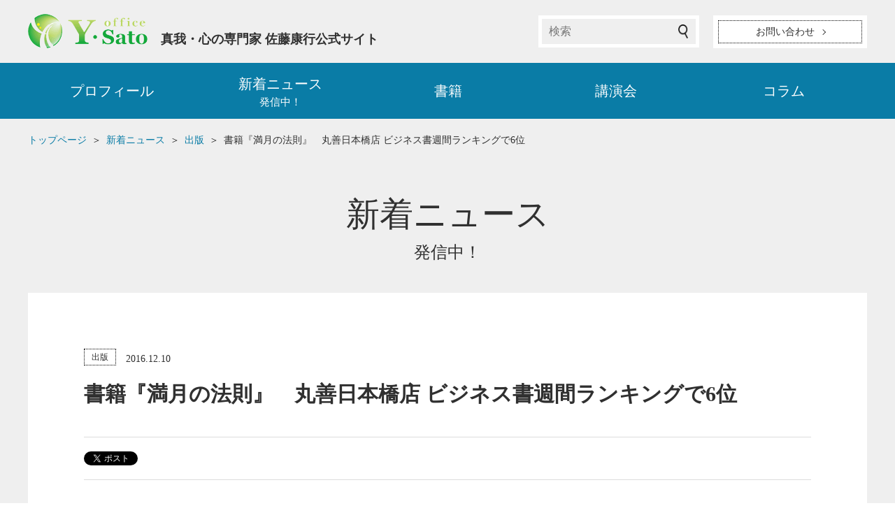

--- FILE ---
content_type: text/html; charset=UTF-8
request_url: https://satoyasuyuki.com/info/801/
body_size: 8677
content:
<!DOCTYPE html>
<html lang="ja">
<head>
<meta charset="UTF-8">
<meta name="viewport" content="width=device-width, initial-scale=1">
<meta name="format-detection" content="telephone=no">
<meta http-equiv="X-UA-Compatible" content="IE=edge">
<title>書籍『満月の法則』　丸善日本橋店 ビジネス書週間ランキングで6位 | 佐藤康行公式サイト</title>
<meta name='robots' content='max-image-preview:large' />
<link rel='dns-prefetch' href='//ajaxzip3.github.io' />
<style id='wp-img-auto-sizes-contain-inline-css' type='text/css'>
img:is([sizes=auto i],[sizes^="auto," i]){contain-intrinsic-size:3000px 1500px}
/*# sourceURL=wp-img-auto-sizes-contain-inline-css */
</style>
<style id='classic-theme-styles-inline-css' type='text/css'>
/*! This file is auto-generated */
.wp-block-button__link{color:#fff;background-color:#32373c;border-radius:9999px;box-shadow:none;text-decoration:none;padding:calc(.667em + 2px) calc(1.333em + 2px);font-size:1.125em}.wp-block-file__button{background:#32373c;color:#fff;text-decoration:none}
/*# sourceURL=/wp-includes/css/classic-themes.min.css */
</style>
<link rel='stylesheet' id='ub-extension-style-css-css' href='https://satoyasuyuki.com/wp-content/plugins/ultimate-blocks/src/extensions/style.css?ver=58481761034b5379ae088e14196e6265' type='text/css' media='all' />
<link rel='stylesheet' id='ysato-style-css' href='https://satoyasuyuki.com/wp-content/themes/satoyasuyuki/style.css?ver=58481761034b5379ae088e14196e6265' type='text/css' media='all' />
<link rel="canonical" href="https://satoyasuyuki.com/info/801/" />
<!-- Analytics by WP Statistics - https://wp-statistics.com -->
<link rel="shortcut icon" type="image/vnd.microsoft.icon" href="https://satoyasuyuki.com/wp-content/themes/satoyasuyuki/favicons/favicon.ico">
<link rel="icon" type="image/vnd.microsoft.icon" href="https://satoyasuyuki.com/wp-content/themes/satoyasuyuki/favicons/favicon.ico">
<link rel="apple-touch-icon" sizes="57x57" href="https://satoyasuyuki.com/wp-content/themes/satoyasuyuki/favicons/apple-touch-icon-57x57.png">
<link rel="apple-touch-icon" sizes="60x60" href="https://satoyasuyuki.com/wp-content/themes/satoyasuyuki/favicons/apple-touch-icon-60x60.png">
<link rel="apple-touch-icon" sizes="72x72" href="https://satoyasuyuki.com/wp-content/themes/satoyasuyuki/favicons/apple-touch-icon-72x72.png">
<link rel="apple-touch-icon" sizes="76x76" href="https://satoyasuyuki.com/wp-content/themes/satoyasuyuki/favicons/apple-touch-icon-76x76.png">
<link rel="apple-touch-icon" sizes="114x114" href="https://satoyasuyuki.com/wp-content/themes/satoyasuyuki/favicons/apple-touch-icon-114x114.png">
<link rel="apple-touch-icon" sizes="120x120" href="https://satoyasuyuki.com/wp-content/themes/satoyasuyuki/favicons/apple-touch-icon-120x120.png">
<link rel="apple-touch-icon" sizes="144x144" href="https://satoyasuyuki.com/wp-content/themes/satoyasuyuki/favicons/apple-touch-icon-144x144.png">
<link rel="apple-touch-icon" sizes="152x152" href="https://satoyasuyuki.com/wp-content/themes/satoyasuyuki/favicons/apple-touch-icon-152x152.png">
<link rel="apple-touch-icon" sizes="180x180" href="https://satoyasuyuki.com/wp-content/themes/satoyasuyuki/favicons/apple-touch-icon-180x180.png">
<link rel="icon" type="image/png" href="https://satoyasuyuki.com/wp-content/themes/satoyasuyuki/favicons/favicon-16x16.png" sizes="16x16">
<link rel="icon" type="image/png" href="https://satoyasuyuki.com/wp-content/themes/satoyasuyuki/favicons/favicon-32x32.png" sizes="32x32">
<link rel="icon" type="image/png" href="https://satoyasuyuki.com/wp-content/themes/satoyasuyuki/favicons/favicon-48x48.png" sizes="48x48">
<link rel="icon" type="image/png" href="https://satoyasuyuki.com/wp-content/themes/satoyasuyuki/favicons/favicon-96x96.png" sizes="96x96">
<link rel="icon" type="image/png" href="https://satoyasuyuki.com/wp-content/themes/satoyasuyuki/favicons/favicon-160x160.png" sizes="160x160">
<link rel="icon" type="image/png" href="https://satoyasuyuki.com/wp-content/themes/satoyasuyuki/favicons/favicon-192x192.png" sizes="192x192">
<!-- Facebook Pixel Code -->
<script>
  !function(f,b,e,v,n,t,s)
  {if(f.fbq)return;n=f.fbq=function(){n.callMethod?
  n.callMethod.apply(n,arguments):n.queue.push(arguments)};
  if(!f._fbq)f._fbq=n;n.push=n;n.loaded=!0;n.version='2.0';
  n.queue=[];t=b.createElement(e);t.async=!0;
  t.src=v;s=b.getElementsByTagName(e)[0];
  s.parentNode.insertBefore(t,s)}(window, document,'script',
  'https://connect.facebook.net/en_US/fbevents.js');
  fbq('init', '221636615375413');
  fbq('track', 'PageView');
</script>
<noscript><img height="1" width="1" style="display:none"
  src="https://www.facebook.com/tr?id=221636615375413&ev=PageView&noscript=1"
/></noscript>
<!-- End Facebook Pixel Code -->
<link rel="icon" href="https://satoyasuyuki.com/wp-content/uploads/2024/08/cropped-112-32x32.png" sizes="32x32" />
<link rel="icon" href="https://satoyasuyuki.com/wp-content/uploads/2024/08/cropped-112-192x192.png" sizes="192x192" />
<link rel="apple-touch-icon" href="https://satoyasuyuki.com/wp-content/uploads/2024/08/cropped-112-180x180.png" />
<meta name="msapplication-TileImage" content="https://satoyasuyuki.com/wp-content/uploads/2024/08/cropped-112-270x270.png" />
<style id='global-styles-inline-css' type='text/css'>
:root{--wp--preset--aspect-ratio--square: 1;--wp--preset--aspect-ratio--4-3: 4/3;--wp--preset--aspect-ratio--3-4: 3/4;--wp--preset--aspect-ratio--3-2: 3/2;--wp--preset--aspect-ratio--2-3: 2/3;--wp--preset--aspect-ratio--16-9: 16/9;--wp--preset--aspect-ratio--9-16: 9/16;--wp--preset--color--black: #000000;--wp--preset--color--cyan-bluish-gray: #abb8c3;--wp--preset--color--white: #ffffff;--wp--preset--color--pale-pink: #f78da7;--wp--preset--color--vivid-red: #cf2e2e;--wp--preset--color--luminous-vivid-orange: #ff6900;--wp--preset--color--luminous-vivid-amber: #fcb900;--wp--preset--color--light-green-cyan: #7bdcb5;--wp--preset--color--vivid-green-cyan: #00d084;--wp--preset--color--pale-cyan-blue: #8ed1fc;--wp--preset--color--vivid-cyan-blue: #0693e3;--wp--preset--color--vivid-purple: #9b51e0;--wp--preset--gradient--vivid-cyan-blue-to-vivid-purple: linear-gradient(135deg,rgb(6,147,227) 0%,rgb(155,81,224) 100%);--wp--preset--gradient--light-green-cyan-to-vivid-green-cyan: linear-gradient(135deg,rgb(122,220,180) 0%,rgb(0,208,130) 100%);--wp--preset--gradient--luminous-vivid-amber-to-luminous-vivid-orange: linear-gradient(135deg,rgb(252,185,0) 0%,rgb(255,105,0) 100%);--wp--preset--gradient--luminous-vivid-orange-to-vivid-red: linear-gradient(135deg,rgb(255,105,0) 0%,rgb(207,46,46) 100%);--wp--preset--gradient--very-light-gray-to-cyan-bluish-gray: linear-gradient(135deg,rgb(238,238,238) 0%,rgb(169,184,195) 100%);--wp--preset--gradient--cool-to-warm-spectrum: linear-gradient(135deg,rgb(74,234,220) 0%,rgb(151,120,209) 20%,rgb(207,42,186) 40%,rgb(238,44,130) 60%,rgb(251,105,98) 80%,rgb(254,248,76) 100%);--wp--preset--gradient--blush-light-purple: linear-gradient(135deg,rgb(255,206,236) 0%,rgb(152,150,240) 100%);--wp--preset--gradient--blush-bordeaux: linear-gradient(135deg,rgb(254,205,165) 0%,rgb(254,45,45) 50%,rgb(107,0,62) 100%);--wp--preset--gradient--luminous-dusk: linear-gradient(135deg,rgb(255,203,112) 0%,rgb(199,81,192) 50%,rgb(65,88,208) 100%);--wp--preset--gradient--pale-ocean: linear-gradient(135deg,rgb(255,245,203) 0%,rgb(182,227,212) 50%,rgb(51,167,181) 100%);--wp--preset--gradient--electric-grass: linear-gradient(135deg,rgb(202,248,128) 0%,rgb(113,206,126) 100%);--wp--preset--gradient--midnight: linear-gradient(135deg,rgb(2,3,129) 0%,rgb(40,116,252) 100%);--wp--preset--font-size--small: 13px;--wp--preset--font-size--medium: 20px;--wp--preset--font-size--large: 36px;--wp--preset--font-size--x-large: 42px;--wp--preset--spacing--20: 0.44rem;--wp--preset--spacing--30: 0.67rem;--wp--preset--spacing--40: 1rem;--wp--preset--spacing--50: 1.5rem;--wp--preset--spacing--60: 2.25rem;--wp--preset--spacing--70: 3.38rem;--wp--preset--spacing--80: 5.06rem;--wp--preset--shadow--natural: 6px 6px 9px rgba(0, 0, 0, 0.2);--wp--preset--shadow--deep: 12px 12px 50px rgba(0, 0, 0, 0.4);--wp--preset--shadow--sharp: 6px 6px 0px rgba(0, 0, 0, 0.2);--wp--preset--shadow--outlined: 6px 6px 0px -3px rgb(255, 255, 255), 6px 6px rgb(0, 0, 0);--wp--preset--shadow--crisp: 6px 6px 0px rgb(0, 0, 0);}:where(.is-layout-flex){gap: 0.5em;}:where(.is-layout-grid){gap: 0.5em;}body .is-layout-flex{display: flex;}.is-layout-flex{flex-wrap: wrap;align-items: center;}.is-layout-flex > :is(*, div){margin: 0;}body .is-layout-grid{display: grid;}.is-layout-grid > :is(*, div){margin: 0;}:where(.wp-block-columns.is-layout-flex){gap: 2em;}:where(.wp-block-columns.is-layout-grid){gap: 2em;}:where(.wp-block-post-template.is-layout-flex){gap: 1.25em;}:where(.wp-block-post-template.is-layout-grid){gap: 1.25em;}.has-black-color{color: var(--wp--preset--color--black) !important;}.has-cyan-bluish-gray-color{color: var(--wp--preset--color--cyan-bluish-gray) !important;}.has-white-color{color: var(--wp--preset--color--white) !important;}.has-pale-pink-color{color: var(--wp--preset--color--pale-pink) !important;}.has-vivid-red-color{color: var(--wp--preset--color--vivid-red) !important;}.has-luminous-vivid-orange-color{color: var(--wp--preset--color--luminous-vivid-orange) !important;}.has-luminous-vivid-amber-color{color: var(--wp--preset--color--luminous-vivid-amber) !important;}.has-light-green-cyan-color{color: var(--wp--preset--color--light-green-cyan) !important;}.has-vivid-green-cyan-color{color: var(--wp--preset--color--vivid-green-cyan) !important;}.has-pale-cyan-blue-color{color: var(--wp--preset--color--pale-cyan-blue) !important;}.has-vivid-cyan-blue-color{color: var(--wp--preset--color--vivid-cyan-blue) !important;}.has-vivid-purple-color{color: var(--wp--preset--color--vivid-purple) !important;}.has-black-background-color{background-color: var(--wp--preset--color--black) !important;}.has-cyan-bluish-gray-background-color{background-color: var(--wp--preset--color--cyan-bluish-gray) !important;}.has-white-background-color{background-color: var(--wp--preset--color--white) !important;}.has-pale-pink-background-color{background-color: var(--wp--preset--color--pale-pink) !important;}.has-vivid-red-background-color{background-color: var(--wp--preset--color--vivid-red) !important;}.has-luminous-vivid-orange-background-color{background-color: var(--wp--preset--color--luminous-vivid-orange) !important;}.has-luminous-vivid-amber-background-color{background-color: var(--wp--preset--color--luminous-vivid-amber) !important;}.has-light-green-cyan-background-color{background-color: var(--wp--preset--color--light-green-cyan) !important;}.has-vivid-green-cyan-background-color{background-color: var(--wp--preset--color--vivid-green-cyan) !important;}.has-pale-cyan-blue-background-color{background-color: var(--wp--preset--color--pale-cyan-blue) !important;}.has-vivid-cyan-blue-background-color{background-color: var(--wp--preset--color--vivid-cyan-blue) !important;}.has-vivid-purple-background-color{background-color: var(--wp--preset--color--vivid-purple) !important;}.has-black-border-color{border-color: var(--wp--preset--color--black) !important;}.has-cyan-bluish-gray-border-color{border-color: var(--wp--preset--color--cyan-bluish-gray) !important;}.has-white-border-color{border-color: var(--wp--preset--color--white) !important;}.has-pale-pink-border-color{border-color: var(--wp--preset--color--pale-pink) !important;}.has-vivid-red-border-color{border-color: var(--wp--preset--color--vivid-red) !important;}.has-luminous-vivid-orange-border-color{border-color: var(--wp--preset--color--luminous-vivid-orange) !important;}.has-luminous-vivid-amber-border-color{border-color: var(--wp--preset--color--luminous-vivid-amber) !important;}.has-light-green-cyan-border-color{border-color: var(--wp--preset--color--light-green-cyan) !important;}.has-vivid-green-cyan-border-color{border-color: var(--wp--preset--color--vivid-green-cyan) !important;}.has-pale-cyan-blue-border-color{border-color: var(--wp--preset--color--pale-cyan-blue) !important;}.has-vivid-cyan-blue-border-color{border-color: var(--wp--preset--color--vivid-cyan-blue) !important;}.has-vivid-purple-border-color{border-color: var(--wp--preset--color--vivid-purple) !important;}.has-vivid-cyan-blue-to-vivid-purple-gradient-background{background: var(--wp--preset--gradient--vivid-cyan-blue-to-vivid-purple) !important;}.has-light-green-cyan-to-vivid-green-cyan-gradient-background{background: var(--wp--preset--gradient--light-green-cyan-to-vivid-green-cyan) !important;}.has-luminous-vivid-amber-to-luminous-vivid-orange-gradient-background{background: var(--wp--preset--gradient--luminous-vivid-amber-to-luminous-vivid-orange) !important;}.has-luminous-vivid-orange-to-vivid-red-gradient-background{background: var(--wp--preset--gradient--luminous-vivid-orange-to-vivid-red) !important;}.has-very-light-gray-to-cyan-bluish-gray-gradient-background{background: var(--wp--preset--gradient--very-light-gray-to-cyan-bluish-gray) !important;}.has-cool-to-warm-spectrum-gradient-background{background: var(--wp--preset--gradient--cool-to-warm-spectrum) !important;}.has-blush-light-purple-gradient-background{background: var(--wp--preset--gradient--blush-light-purple) !important;}.has-blush-bordeaux-gradient-background{background: var(--wp--preset--gradient--blush-bordeaux) !important;}.has-luminous-dusk-gradient-background{background: var(--wp--preset--gradient--luminous-dusk) !important;}.has-pale-ocean-gradient-background{background: var(--wp--preset--gradient--pale-ocean) !important;}.has-electric-grass-gradient-background{background: var(--wp--preset--gradient--electric-grass) !important;}.has-midnight-gradient-background{background: var(--wp--preset--gradient--midnight) !important;}.has-small-font-size{font-size: var(--wp--preset--font-size--small) !important;}.has-medium-font-size{font-size: var(--wp--preset--font-size--medium) !important;}.has-large-font-size{font-size: var(--wp--preset--font-size--large) !important;}.has-x-large-font-size{font-size: var(--wp--preset--font-size--x-large) !important;}
/*# sourceURL=global-styles-inline-css */
</style>
</head>
<body class="wp-singular info-template-default single single-info postid-801 wp-theme-satoyasuyuki">

<div id="fb-root"></div>
<script>(function(d, s, id) {
	var js, fjs = d.getElementsByTagName(s)[0];
	if (d.getElementById(id)) return;
	js = d.createElement(s); js.id = id;
	js.src = "//connect.facebook.net/ja_JP/sdk.js#xfbml=1&version=v2.7";
	fjs.parentNode.insertBefore(js, fjs);
}(document, 'script', 'facebook-jssdk'));</script>


<header class="global-header">
	<div class="global-header-logo">
		<div class="logo"><a href="https://satoyasuyuki.com"><img src="https://satoyasuyuki.com/wp-content/themes/satoyasuyuki/images/common/logo.png" alt="Y・Sato office"></a></div>
		<h1>真我・心の専門家 佐藤康行公式サイト</h1>
		<div class="global-header-search">
			<form role="search" method="get" action="https://satoyasuyuki.com">
	<input type="text" class="search-input" value="" name="s" placeholder="検索">
	<button type="submit" class="search-submit">検索</button>
</form>		</div>
		<div class="global-header-contact">
			<a class="button" href="https://satoyasuyuki.com/contact2/"><span class="button-inner"><span class="button-arrow button-arrow-right">お問い合わせ</span></span></a>
		</div>
		<span class="nav-trigger" id="js-nav-trigger"><span></span><span></span><span></span><span>メニュー</span></span>
	</div>
</header>



<nav class="global-nav" id="js-nav">
	<div class="global-nav-search">
		<form role="search" method="get" action="https://satoyasuyuki.com">
	<input type="text" class="search-input" value="" name="s" placeholder="検索">
	<button type="submit" class="search-submit">検索</button>
</form>	</div>
	<div class="global-nav-inner">
		<ul>
			<li>
				<a class="" href="https://satoyasuyuki.com/profile/">プロフィール</a>
				<span class="ac-gnav-switch"></span>
				<div class="sub-nav sub-nav-profile">
					<div class="sub-nav-inner">
						<ul>
							<li><a href="https://satoyasuyuki.com/message/">ごあいさつ</a></li>
							<li><a href="https://satoyasuyuki.com/fullmoon/">満月理論</a></li>
							<li><a href="https://satoyasuyuki.com/history/">ヒストリー</a></li>
							<li><a href="https://satoyasuyuki.com/column/category/sato-story/">佐藤康行物語</a></li>
							<li><a href="https://satoyasuyuki.com/column/category/comic/">マンガ佐藤康行物語</a></li>
							<li><a href="https://satoyasuyuki.com/group/">YSグループ</a></li>
						</ul>
					</div>
				</div>
			</li>
			<li>
				<a class="" href="https://satoyasuyuki.com/info/">
					<span class="gnav-news-main">新着ニュース</span>
					<span class="gnav-news-sub">発信中！</span>
				</a>
													<span class="ac-gnav-switch"></span>
					<div class="sub-nav sub-nav-info">
						<div class="sub-nav-inner">
							<ul>
								<li><a href="https://satoyasuyuki.com/info/">全て</a></li>
								<li><a href="https://satoyasuyuki.com/info/category/daily/">光のエネルギー 愛のメッセージ</a></li><li><a href="https://satoyasuyuki.com/info/category/lectures/">講演会</a></li><li><a href="https://satoyasuyuki.com/info/category/media/">メディア</a></li><li><a href="https://satoyasuyuki.com/info/category/publication/">出版</a></li><li><a href="https://satoyasuyuki.com/info/category/biten/">美点発見プロジェクト</a></li><li><a href="https://satoyasuyuki.com/info/category/other/">その他</a></li>							</ul>
						</div>
					</div>
							</li>
			<li>
				<a class="" href="https://satoyasuyuki.com/book/">書籍</a>
													<span class="ac-gnav-switch"></span>
					<div class="sub-nav sub-nav-book">
						<div class="sub-nav-inner">
							<ul>
								<li><a href="https://satoyasuyuki.com/book/">最新</a></li>
								<li><a href="https://satoyasuyuki.com/book/category/life/">人生・生き方</a></li><li><a href="https://satoyasuyuki.com/book/category/success/">仕事・成功</a></li><li><a href="https://satoyasuyuki.com/book/category/human/">人間関係</a></li><li><a href="https://satoyasuyuki.com/book/category/love/">恋愛</a></li><li><a href="https://satoyasuyuki.com/book/category/health/">健康</a></li><li><a href="https://satoyasuyuki.com/book/category/luck/">強運</a></li><li><a href="https://satoyasuyuki.com/book/category/enlightenment/">悟り</a></li><li><a href="https://satoyasuyuki.com/book/category/sales/">営業</a></li><li><a href="https://satoyasuyuki.com/book/category/e-book/">電子書籍</a></li><li><a href="https://satoyasuyuki.com/book/category/other-translation/">その他・翻訳本</a></li>							</ul>
						</div>
					</div>
							</li>
			<li>
				<a class="" href="https://satoyasuyuki.com/lecture/">講演会</a>
													<span class="ac-gnav-switch"></span>
					<div class="sub-nav sub-nav-lecture">
						<div class="sub-nav-inner">
							<ul>
								<li><a href="https://satoyasuyuki.com/lecture/status/scheduled/">開催予定</a></li><li><a href="https://satoyasuyuki.com/lecture/status/completed/">終了講演会</a></li>							</ul>
						</div>
					</div>
							</li>
			<li>
				<a class="" href="https://satoyasuyuki.com/column/">コラム</a>
													<span class="ac-gnav-switch"></span>
					<div class="sub-nav sub-nav-column">
						<div class="sub-nav-inner">
							<ul>
								<li><a href="https://satoyasuyuki.com/column/category/space-truth/">宇宙の真理</a></li><li><a href="https://satoyasuyuki.com/column/category/quantum-jump/">クオンタムジャンプ</a></li><li><a href="https://satoyasuyuki.com/column/category/sato-story/">佐藤康行物語</a></li><li><a href="https://satoyasuyuki.com/column/category/comic/">マンガ佐藤康行物語</a></li><li><a href="https://satoyasuyuki.com/column/category/taiken/">奇跡の体験談</a></li><li><a href="https://satoyasuyuki.com/column/category/life-program/">生命のプログラム</a></li><li><a href="https://satoyasuyuki.com/column/category/throw-away-life/">捨てる生き方</a></li><li><a href="https://satoyasuyuki.com/column/category/forgive-life/">ゆるす生き方</a></li><li><a href="https://satoyasuyuki.com/column/category/sales-truth/">営業の真理</a></li><li><a href="https://satoyasuyuki.com/column/category/management-truth/">経営の真理</a></li><li><a href="https://satoyasuyuki.com/column/category/parent-child-truth/">親子の真理</a></li><li><a href="https://satoyasuyuki.com/column/category/man-woman-truth/">男と女の真理</a></li><li><a href="https://satoyasuyuki.com/column/category/soul-truth/">魂の継承</a></li><li><a href="https://satoyasuyuki.com/column/category/world-tour/">真我ワールドツアー</a></li>							</ul>
						</div>
					</div>
							</li>
		</ul>
	</div>
	<div class="global-nav-contact">
		<a class="button" href="https://satoyasuyuki.com/contact2/"><span class="button-inner"><span class="button-arrow button-arrow-right">お問い合わせ</span></span></a>
	</div>
</nav>
<main>
<div class="breadcrumbs" itemscope itemtype="https://data-vocabulary.org/Breadcrumb">
	<span><a href="https://satoyasuyuki.com" itemprop="url"><span itemprop="title">トップページ</span></a></span>
	<span><a href="https://satoyasuyuki.com/info/" itemprop="url"><span itemprop="title">新着ニュース</span></a></span>
	<span><a href="https://satoyasuyuki.com/info/category/publication/" itemprop="url"><span itemprop="title">出版</span></a></span>	<span>書籍『満月の法則』　丸善日本橋店 ビジネス書週間ランキングで6位</span>
</div>

<header class="page-header">
	<h2 class="page-title">新着ニュース<span class="page-title-sub">発信中！</span></h2>
</header>

<article class="info-article">
	<div class="info-article-outer">
		<div class="info-article-inner">
			<header class="info-article-header">
				<ul class="info-article-meta">
					<li><a class="info-item-cat" href="https://satoyasuyuki.com/info/category/publication/">出版</a></li>					<li><time class="info-item-time" datetime="2016-12-10">2016.12.10</time></li>
				</ul>
				<h1 class="info-article-title">書籍『満月の法則』　丸善日本橋店 ビジネス書週間ランキングで6位</h1>
				<div class="header-social">
					<ul class="social-list">
	<li><a href="https://twitter.com/share" class="twitter-share-button">Tweet</a> <script>!function(d,s,id){var js,fjs=d.getElementsByTagName(s)[0],p=/^http:/.test(d.location)?'http':'https';if(!d.getElementById(id)){js=d.createElement(s);js.id=id;js.src=p+'://platform.twitter.com/widgets.js';fjs.parentNode.insertBefore(js,fjs);}}(document, 'script', 'twitter-wjs');</script></li>
	<li><div class="fb-like" data-href="https://developers.facebook.com/docs/plugins/" data-layout="button" data-action="like" data-size="small" data-show-faces="false" data-share="false"></div></li>
	<li><div class="g-plusone" data-size="medium" data-annotation="none"></div></li>
	<li><span><script type="text/javascript" src="//media.line.me/js/line-button.js?v=20140411" ></script><script type="text/javascript">new media_line_me.LineButton({"pc":true,"lang":"ja","type":"a"});</script></span></li>
</ul>				</div>
							</header>

			<div class="info-article-contents">
				<p>スタッフからの連絡となります。</p>
<p>発売からたちまち4刷となった書籍『満月の法則』ですが、全国各地の書店売上ランキングで上位に入っております。</p>
<p>丸善日本橋店でも、ビジネス書週間ランキングで6位となりました。</p>
<p><a href="http://satoyasuyuki.com/wp-content/uploads/2016/12/92e715b1f9cc7f4ff2aecd548b24eeba.jpg"><img fetchpriority="high" decoding="async" class="alignnone wp-image-802" src="http://satoyasuyuki.com/wp-content/uploads/2016/12/92e715b1f9cc7f4ff2aecd548b24eeba.jpg" alt="丸善日本橋店 ビジネス書週間ランキングで6位「満月の法則」" width="600" height="450" srcset="https://satoyasuyuki.com/wp-content/uploads/2016/12/92e715b1f9cc7f4ff2aecd548b24eeba.jpg 1333w, https://satoyasuyuki.com/wp-content/uploads/2016/12/92e715b1f9cc7f4ff2aecd548b24eeba-768x576.jpg 768w" sizes="(max-width: 600px) 100vw, 600px" /></a></p>
<p>ありがとうございます。</p>
<p>大通りに面したウィンドウ内に1メートル四方の大きさの看板も設置されております。</p>
<p><a href="http://satoyasuyuki.com/wp-content/uploads/2016/11/6319172f04b0d77b85af65c22d4be4f1.jpg"><img decoding="async" class="alignnone wp-image-759" src="http://satoyasuyuki.com/wp-content/uploads/2016/11/6319172f04b0d77b85af65c22d4be4f1.jpg" alt="丸善日本橋店「満月の法則」看板" width="600" height="450" srcset="https://satoyasuyuki.com/wp-content/uploads/2016/11/6319172f04b0d77b85af65c22d4be4f1.jpg 1000w, https://satoyasuyuki.com/wp-content/uploads/2016/11/6319172f04b0d77b85af65c22d4be4f1-768x576.jpg 768w" sizes="(max-width: 600px) 100vw, 600px" /></a></p>
<p>日本橋アラカルトにも陳列していただいております。</p>
<p><a href="http://satoyasuyuki.com/wp-content/uploads/2016/11/161126maruzen_nihonbashi.jpg"><img decoding="async" class="alignnone wp-image-711" src="http://satoyasuyuki.com/wp-content/uploads/2016/11/161126maruzen_nihonbashi.jpg" alt="丸善日本橋店「満月の法則」" width="600" height="800" srcset="https://satoyasuyuki.com/wp-content/uploads/2016/11/161126maruzen_nihonbashi.jpg 1000w, https://satoyasuyuki.com/wp-content/uploads/2016/11/161126maruzen_nihonbashi-768x1024.jpg 768w" sizes="(max-width: 600px) 100vw, 600px" /></a></p>
<p>書店「読書のすすめ｣の清水店長から「当店人気ナンバー１　今こそ役に立つ一冊！」「これを知らないから、人間関係に悩みのです。損はさせません、ぜひ！」と推薦していただきました。</p>
<p><a href="http://satoyasuyuki.com/wp-content/uploads/2016/11/161118_dokusyonosususme.jpg"><img loading="lazy" decoding="async" class="alignnone wp-image-644" src="http://satoyasuyuki.com/wp-content/uploads/2016/11/161118_dokusyonosususme.jpg" alt="「読書のすすめ」満月の法則" width="600" height="450" srcset="https://satoyasuyuki.com/wp-content/uploads/2016/11/161118_dokusyonosususme.jpg 960w, https://satoyasuyuki.com/wp-content/uploads/2016/11/161118_dokusyonosususme-768x576.jpg 768w" sizes="auto, (max-width: 600px) 100vw, 600px" /></a></p>
<p>※清水店長は、「エチカの鏡」「王様のブランチ」「DON!」などテレビ等にも出演しており、出版業界でカリスマ的人気を誇り、本のソムリエとして有名な方です。</p>
<h4>⇒　<a href="https://satoyasuyuki.com/book/life/book-358/">『満月の法則』の詳細はこちら</a></h4>
			</div>

			<footer class="info-article-footer">
				<ul class="social-list">
	<li><a href="https://twitter.com/share" class="twitter-share-button">Tweet</a> <script>!function(d,s,id){var js,fjs=d.getElementsByTagName(s)[0],p=/^http:/.test(d.location)?'http':'https';if(!d.getElementById(id)){js=d.createElement(s);js.id=id;js.src=p+'://platform.twitter.com/widgets.js';fjs.parentNode.insertBefore(js,fjs);}}(document, 'script', 'twitter-wjs');</script></li>
	<li><div class="fb-like" data-href="https://developers.facebook.com/docs/plugins/" data-layout="button" data-action="like" data-size="small" data-show-faces="false" data-share="false"></div></li>
	<li><div class="g-plusone" data-size="medium" data-annotation="none"></div></li>
	<li><span><script type="text/javascript" src="//media.line.me/js/line-button.js?v=20140411" ></script><script type="text/javascript">new media_line_me.LineButton({"pc":true,"lang":"ja","type":"a"});</script></span></li>
</ul>				<ul class="info-article-meta">
					<li><a class="info-item-cat" href="https://satoyasuyuki.com/info/category/publication/">出版</a></li>					<li><time class="info-item-time" datetime="2016-12-10">2016.12.10</time></li>
				</ul>
			</footer>
			<div class="info-list-back">
				<a class="button" href="https://satoyasuyuki.com/info/"><span class="button-inner"><span class="button-arrow button-arrow-left">新着ニュース一覧に戻る</span></span></a>
			</div>
		</div>
		
	<aside class="info-prev-next" id="js-info-prev-next">
					<div class="info-prev">
				<a href="https://satoyasuyuki.com/info/811/">
					<div class="info-prev-inner">
						<div class="info-prev-text">
							<p class="info-prev-title">書籍『満月の法則』文教堂  溝ノ口本店でも平積み陳列されております</p>
						</div>
					</div>
				</a>
			</div>
		
					<div class="info-next">
				<a href="https://satoyasuyuki.com/info/806/">
					<div class="info-next-inner">
						<div class="info-next-text">
							<p class="info-next-title">沖縄の各メディアから引っぱりだこ状態です！</p>
						</div>
					</div>
				</a>
			</div>
			</aside>
	</div>

	<!--
	<aside class="info-related-articles">
		<h3 class="info-related-articles-title">関連する新着ニュース</h3>
		<div class="info-related-articles-inner">
			<article class="info-item">
				<ul class="info-item-meta">
					<li><a class="info-item-cat" href="">講演会</a></li>
					<li><time class="info-item-time" datetime="2016-09-22">2016.09.22</time></li>
				</ul>
				<a href="/info/detail.html">
					<figure class="info-item-image">
						<img src="/images/dummy/home/img_01.jpg" alt="">
					</figure>
					<div class="info-item-text">
						<h2 class="info-item-title">本日は、佐藤康行 熊本講演会が開催されます</h2>
						<p class="info-item-excerpt">スタッフからの連絡となります。本日、佐藤康行 熊本講演会が開催されます。本日、立ち見も予想されますので、参加される方は、お早めに起こし下さい...</p>
					</div>
				</a>
			</article>
			<article class="info-item">
				<ul class="info-item-meta">
					<li><a class="info-item-cat" href="">講演会</a></li>
					<li><time class="info-item-time" datetime="2016-09-22">2016.09.22</time></li>
				</ul>
				<a href="/info/detail.html">
					<figure class="info-item-image">
						<img src="/images/dummy/home/img_01.jpg" alt="">
					</figure>
					<div class="info-item-text">
						<h2 class="info-item-title">本日は、佐藤康行 熊本講演会が開催されます</h2>
						<p class="info-item-excerpt">スタッフからの連絡となります。本日、佐藤康行 熊本講演会が開催されます。本日、立ち見も予想されますので、参加される方は、お早めに起こし下さい...</p>
					</div>
				</a>
			</article>
			<article class="info-item">
				<ul class="info-item-meta">
					<li><a class="info-item-cat" href="">講演会</a></li>
					<li><time class="info-item-time" datetime="2016-09-22">2016.09.22</time></li>
				</ul>
				<a href="/info/detail.html">
					<figure class="info-item-image">
						<img src="/images/dummy/home/img_01.jpg" alt="">
					</figure>
					<div class="info-item-text">
						<h2 class="info-item-title">タイトルが長い場合はこのように表示されます。タイトルが長い場合はこのように表示されます。</h2>
						<p class="info-item-excerpt">スタッフからの連絡となります。本日、佐藤康行 熊本講演会が開催されます。本日、立ち見も予想されますので、参加される方は、お早めに起こし下さい...</p>
					</div>
				</a>
			</article>
		</div>
	</aside>
	-->
</article>
</main>

<a class="pagetop" id="js-pagetop" href="#top"><span>このページの先頭へ</span></a>
<footer class="global-footer">
	<nav class="global-footer-nav">
		<div class="global-footer-nav-inner">
			<div class="global-footer-nav-col global-footer-nav-col01">
				<ul>
					<li><a href="https://satoyasuyuki.com">トップページ</a></li>
					<li><a href="https://satoyasuyuki.com/info/">新着ニュース</a></li>
					<li><a href="https://satoyasuyuki.com/lecture/">講演会</a></li>
					<li><a href="https://satoyasuyuki.com/company/">会社概要</a></li>
					<li><a href="https://satoyasuyuki.com/group/">YSグループ</a></li>
					<li><a href="https://satoyasuyuki.com/privacy/">プライバシーポリシー</a></li>
					<li><a href="https://satoyasuyuki.com/contact2/">お問い合わせ</a></li>
				</ul>
			</div>
			<div class="global-footer-nav-col global-footer-nav-col02">
				<ul>
					<li>
						<a href="https://satoyasuyuki.com/profile/">プロフィール</a>
						<span class="ac-fnav-switch"></span>
						<ul>
							<li><a href="https://satoyasuyuki.com/message/">ごあいさつ</a></li>
							<li><a href="https://satoyasuyuki.com/fullmoon/">満月理論</a></li>
							<li><a href="https://satoyasuyuki.com/history/">ヒストリー</a></li>
							<li><a href="https://satoyasuyuki.com/column/category/sato-story/">佐藤康行物語</a></li>
							<li><a href="https://satoyasuyuki.com/column/category/comic/">マンガ佐藤康行物語</a></li>
						</ul>
					</li>
				</ul>
			</div>
			<div class="global-footer-nav-col global-footer-nav-col03">
				<ul>
					<li>
						<a href="https://satoyasuyuki.com/book/">書籍</a>
													<span class="ac-fnav-switch"></span>
							<ul>
								<li><a href="https://satoyasuyuki.com/book/category/life/">人生・生き方</a></li><li><a href="https://satoyasuyuki.com/book/category/success/">仕事・成功</a></li><li><a href="https://satoyasuyuki.com/book/category/human/">人間関係</a></li><li><a href="https://satoyasuyuki.com/book/category/love/">恋愛</a></li><li><a href="https://satoyasuyuki.com/book/category/health/">健康</a></li><li><a href="https://satoyasuyuki.com/book/category/luck/">強運</a></li><li><a href="https://satoyasuyuki.com/book/category/enlightenment/">悟り</a></li><li><a href="https://satoyasuyuki.com/book/category/sales/">営業</a></li><li><a href="https://satoyasuyuki.com/book/category/e-book/">電子書籍</a></li><li><a href="https://satoyasuyuki.com/book/category/other-translation/">その他・翻訳本</a></li>							</ul>
											</li>
				</ul>
			</div>
			<div class="global-footer-nav-col global-footer-nav-col04">
				<ul>
					<li>
						<a href="https://satoyasuyuki.com/column/">コラム</a>
													<span class="ac-fnav-switch"></span>
							<ul>
								<li><a href="https://satoyasuyuki.com/column/category/space-truth/">宇宙の真理</a></li><li><a href="https://satoyasuyuki.com/column/category/quantum-jump/">クオンタムジャンプ</a></li><li><a href="https://satoyasuyuki.com/column/category/sato-story/">佐藤康行物語</a></li><li><a href="https://satoyasuyuki.com/column/category/comic/">マンガ佐藤康行物語</a></li><li><a href="https://satoyasuyuki.com/column/category/taiken/">奇跡の体験談</a></li><li><a href="https://satoyasuyuki.com/column/category/life-program/">生命のプログラム</a></li><li><a href="https://satoyasuyuki.com/column/category/throw-away-life/">捨てる生き方</a></li><li><a href="https://satoyasuyuki.com/column/category/forgive-life/">ゆるす生き方</a></li><li><a href="https://satoyasuyuki.com/column/category/sales-truth/">営業の真理</a></li><li><a href="https://satoyasuyuki.com/column/category/management-truth/">経営の真理</a></li><li><a href="https://satoyasuyuki.com/column/category/parent-child-truth/">親子の真理</a></li><li><a href="https://satoyasuyuki.com/column/category/man-woman-truth/">男と女の真理</a></li><li><a href="https://satoyasuyuki.com/column/category/soul-truth/">魂の継承</a></li><li><a href="https://satoyasuyuki.com/column/category/world-tour/">真我ワールドツアー</a></li>							</ul>
											</li>
				</ul>
			</div>
			<div class="global-footer-nav-col global-footer-nav-col05">
				<ul>
					<li>
						<span class="ac-fnav-switch"></span>
					</li>
				</ul>
			</div>
		</div>
	</nav>
	<div class="global-footer-logo-copyright">
		<div class="global-footer-logo"><a href="https://satoyasuyuki.com"><img src="https://satoyasuyuki.com/wp-content/themes/satoyasuyuki/images/common/logo.png" alt="Office Y・Sato."></a></div>
		<small class="global-footer-copyright">Copyright (C) 2016  「一般社団法人佐藤康行研究所」「Office Y・Sato.」 All Rights Reserved.</small>
	</div>
</footer>

<script type="speculationrules">
{"prefetch":[{"source":"document","where":{"and":[{"href_matches":"/*"},{"not":{"href_matches":["/wp-*.php","/wp-admin/*","/wp-content/uploads/*","/wp-content/*","/wp-content/plugins/*","/wp-content/themes/satoyasuyuki/*","/*\\?(.+)"]}},{"not":{"selector_matches":"a[rel~=\"nofollow\"]"}},{"not":{"selector_matches":".no-prefetch, .no-prefetch a"}}]},"eagerness":"conservative"}]}
</script>
<script type="text/javascript" src="https://satoyasuyuki.com/wp-content/themes/satoyasuyuki/js/script.js?ver=58481761034b5379ae088e14196e6265" id="ysato-script-js"></script>
<script type="text/javascript" id="ysato-script-js-after">
/* <![CDATA[ */
$(".wp-caption").removeAttr("style");
//# sourceURL=ysato-script-js-after
/* ]]> */
</script>
<script type="text/javascript" src="https://ajaxzip3.github.io/ajaxzip3.js?ver=58481761034b5379ae088e14196e6265" id="ysato-ajaxzip3-js"></script>
</body>
</html>